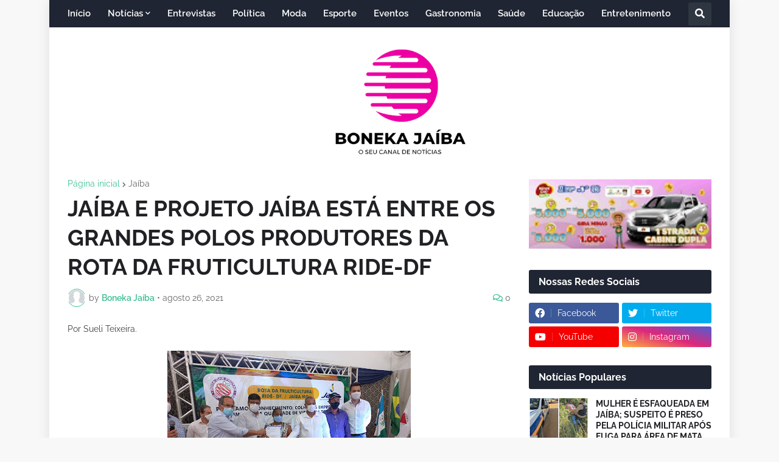

--- FILE ---
content_type: text/html; charset=UTF-8
request_url: https://www.xn--bonekajaba-r8a.com/b/stats?style=BLACK_TRANSPARENT&timeRange=ALL_TIME&token=APq4FmBg6ov2OoJCcbI0FtsvrtLaqX0e3QT-xn7Tk9_gfyyRVGmCmr4az7W3dSVbj-WDI9UHyQhNK0O1mc3NJ5T-F1rJ58Z-Gg
body_size: 40
content:
{"total":9441945,"sparklineOptions":{"backgroundColor":{"fillOpacity":0.1,"fill":"#000000"},"series":[{"areaOpacity":0.3,"color":"#202020"}]},"sparklineData":[[0,6],[1,100],[2,37],[3,80],[4,36],[5,12],[6,9],[7,9],[8,18],[9,16],[10,15],[11,14],[12,96],[13,11],[14,43],[15,12],[16,9],[17,7],[18,6],[19,7],[20,7],[21,6],[22,26],[23,25],[24,18],[25,8],[26,13],[27,49],[28,81],[29,13]],"nextTickMs":109090}